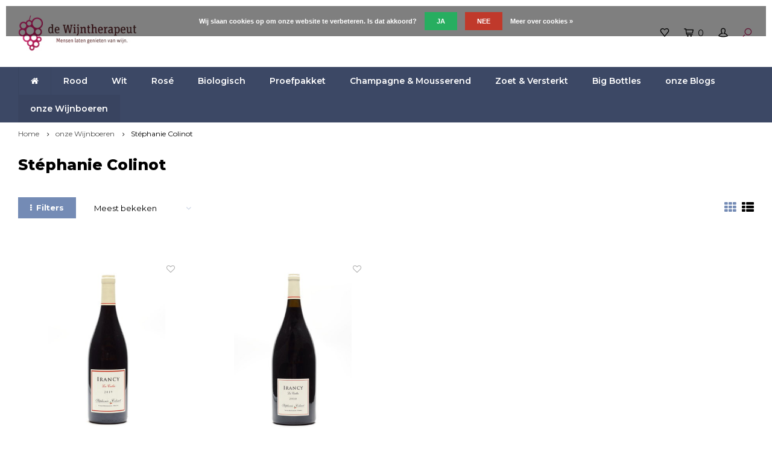

--- FILE ---
content_type: text/html;charset=utf-8
request_url: https://www.dewijntherapeut.nl/brands/stephanie-colinot/
body_size: 10977
content:
<!DOCTYPE html>
<html lang="nl">
  <head>

<meta name="p:domain_verify" content="45fa5eb8880edf2e40e42f0a9f98d8ba"/>
        
    <meta charset="utf-8"/>
<!-- [START] 'blocks/head.rain' -->
<!--

  (c) 2008-2026 Lightspeed Netherlands B.V.
  http://www.lightspeedhq.com
  Generated: 21-01-2026 @ 00:33:48

-->
<link rel="canonical" href="https://www.dewijntherapeut.nl/brands/stephanie-colinot/"/>
<link rel="alternate" href="https://www.dewijntherapeut.nl/index.rss" type="application/rss+xml" title="Nieuwe producten"/>
<link href="https://cdn.webshopapp.com/assets/cookielaw.css?2025-02-20" rel="stylesheet" type="text/css"/>
<meta name="robots" content="noodp,noydir"/>
<meta name="google-site-verification" content="wwQV75oiKlXpB3DDhKV0JHELj5AHI-r7m6fGBNtJiFo"/>
<meta property="og:url" content="https://www.dewijntherapeut.nl/brands/stephanie-colinot/?source=facebook"/>
<meta property="og:site_name" content="de Wijntherapeut"/>
<meta property="og:title" content="Stéphanie Colinot"/>
<meta property="og:description" content="de Wijntherapeut is een bijzondere wijnhandel met veel eigen import van biologische wijnen en wijnen van biodynamische wijnbouw. Wij zijn een specialist in Duit"/>
<script>
<!-- Global site tag (gtag.js) - Google Analytics -->
<script async src="https://www.googletagmanager.com/gtag/js?id=UA-168995089-1">
</script>
<script>
    window.dataLayer = window.dataLayer || [];
    function gtag(){dataLayer.push(arguments);}
    gtag('js', new Date());

    gtag('config', 'UA-168995089-1');
</script>
</script>
<script src="https://cdn.pushbird.com/c7a70b5c2cdf48cbac14f465815bbeb0/pushbird.js"></script>
<script src="https://exactonlineapp.cmdcbv.app/public/exactOnline-276607.js"></script>
<!--[if lt IE 9]>
<script src="https://cdn.webshopapp.com/assets/html5shiv.js?2025-02-20"></script>
<![endif]-->
<!-- [END] 'blocks/head.rain' -->
    <!-- Google Tag Manager -->
<script>(function(w,d,s,l,i){w[l]=w[l]||[];w[l].push({'gtm.start':
new Date().getTime(),event:'gtm.js'});var f=d.getElementsByTagName(s)[0],
j=d.createElement(s),dl=l!='dataLayer'?'&l='+l:'';j.async=true;j.src=
'https://www.googletagmanager.com/gtm.js?id='+i+dl;f.parentNode.insertBefore(j,f);
})(window,document,'script','dataLayer','GTM-5R8TBDM');</script>
<!-- End Google Tag Manager -->
    <title>Stéphanie Colinot - de Wijntherapeut</title>
    <meta name="description" content="de Wijntherapeut is een bijzondere wijnhandel met veel eigen import van biologische wijnen en wijnen van biodynamische wijnbouw. Wij zijn een specialist in Duit" />
    <meta name="keywords" content="Stéphanie, Colinot, wijnimport, biologische wijn, biodynamische wijn, demeter, natuurwijn, vin naturel, vin nature, Duitse wijn, Oostenrijkse wijn, Franse wijn, Italiaanse wijn, Spaanse wijn, duurzaam, milieu, riesling, chardonnay, pinot noir,  chen" />
    <meta http-equiv="X-UA-Compatible" content="IE=edge,chrome=1">
    <meta name="viewport" content="width=device-width, initial-scale=1.0">
    <meta name="apple-mobile-web-app-capable" content="yes">
    <meta name="apple-mobile-web-app-status-bar-style" content="black">
    <meta property="fb:app_id" content="966242223397117"/>
    <meta name="viewport" content="width=device-width, initial-scale=1, maximum-scale=1, user-scalable=0"/>

    <link rel="shortcut icon" href="https://cdn.webshopapp.com/shops/276607/themes/162001/assets/favicon.ico?20251105095335" type="image/x-icon" />
    <link href='//fonts.googleapis.com/css?family=Montserrat:400,300,500,600,700,800,900' rel='stylesheet' type='text/css'>
    <link href='//fonts.googleapis.com/css?family=Montserrat:400,300,500,600,700,800,900' rel='stylesheet' type='text/css'>
    <link rel="stylesheet" href="https://cdn.webshopapp.com/shops/276607/themes/162001/assets/bootstrap.css?20251105095433" />
    <link rel="stylesheet" href="https://cdn.webshopapp.com/shops/276607/themes/162001/assets/font-awesome-min.css?20251105095433" />
    <link rel="stylesheet" href="https://cdn.webshopapp.com/shops/276607/themes/162001/assets/sm-icons.css?20251105095433" />  
    <link rel="stylesheet" href="https://cdn.webshopapp.com/shops/276607/themes/162001/assets/owl-carousel-min.css?20251105095433" />  
    <link rel="stylesheet" href="https://cdn.webshopapp.com/shops/276607/themes/162001/assets/semantic.css?20251105095433" />  
    <link rel="stylesheet" href="https://cdn.webshopapp.com/shops/276607/themes/162001/assets/jquery-fancybox-min.css?20251105095433" /> 
    <link rel="stylesheet" href="https://cdn.webshopapp.com/shops/276607/themes/162001/assets/style.css?20251105095433" /> 
    <link rel="stylesheet" href="https://cdn.webshopapp.com/shops/276607/themes/162001/assets/settings.css?20251105095433" />  
    <link rel="stylesheet" href="https://cdn.webshopapp.com/assets/gui-2-0.css?2025-02-20" />
    <link rel="stylesheet" href="https://cdn.webshopapp.com/assets/gui-responsive-2-0.css?2025-02-20" />   
    <link rel="stylesheet" href="https://cdn.webshopapp.com/shops/276607/themes/162001/assets/custom.css?20251105095433" />

    <script src="https://cdn.webshopapp.com/assets/jquery-1-9-1.js?2025-02-20"></script>
    <script src="https://cdn.webshopapp.com/assets/jquery-ui-1-10-1.js?2025-02-20"></script>
    <script src="https://cdn.webshopapp.com/shops/276607/themes/162001/assets/jquery-touch.js?20251105095433"></script>
   
    <script src="https://cdn.webshopapp.com/shops/276607/themes/162001/assets/bootstrap.js?20251105095433"></script>
    <script src="https://cdn.webshopapp.com/shops/276607/themes/162001/assets/owl-carousel-min.js?20251105095433"></script>
    <script src="https://cdn.webshopapp.com/shops/276607/themes/162001/assets/semantic.js?20251105095433"></script>
    <script src="https://cdn.webshopapp.com/shops/276607/themes/162001/assets/jquery-fancybox-min.js?20251105095433"></script>
    <script src="https://cdn.webshopapp.com/shops/276607/themes/162001/assets/moment.js?20251105095433"></script>  
    <script src="https://cdn.webshopapp.com/shops/276607/themes/162001/assets/js-cookie.js?20251105095433"></script>
    <script src="https://cdn.webshopapp.com/shops/276607/themes/162001/assets/jquery-countdown-min.js?20251105095433"></script>
    <script src="https://cdn.webshopapp.com/shops/276607/themes/162001/assets/global.js?20251105095433"></script>
    
    <script src="https://cdn.webshopapp.com/shops/276607/themes/162001/assets/jcarousel.js?20251105095433"></script>
    <script src="https://cdn.webshopapp.com/assets/gui.js?2025-02-20"></script>
    <script src="https://cdn.webshopapp.com/assets/gui-responsive-2-0.js?2025-02-20"></script>
    
        
    
    <!--[if lt IE 9]>
    <link rel="stylesheet" href="https://cdn.webshopapp.com/shops/276607/themes/162001/assets/style-ie.css?20251105095433" />
    <![endif]-->
    
    <meta name="facebook-domain-verification" content="56nxhpyo659gsl8le5zn7zvlatlf5s" />
  </head>
  <body >
   <!-- Google Tag Manager (noscript) -->
<noscript><iframe src="https://www.googletagmanager.com/ns.html?id=GTM-5R8TBDM"
height="0" width="0" style="display:none;visibility:hidden"></iframe></noscript>
<!-- End Google Tag Manager (noscript) -->
         
   <div itemscope itemtype="http://schema.org/BreadcrumbList">
	<div itemprop="itemListElement" itemscope itemtype="http://schema.org/ListItem">
    <a itemprop="item" href="https://www.dewijntherapeut.nl/"><span itemprop="name" content="Home"></span></a>
    <meta itemprop="position" content="1" />
  </div>
    	<div itemprop="itemListElement" itemscope itemtype="http://schema.org/ListItem">
      <a itemprop="item" href="https://www.dewijntherapeut.nl/brands/"><span itemprop="name" content="onze Wijnboeren"></span></a>
      <meta itemprop="position" content="2" />
    </div>
    	<div itemprop="itemListElement" itemscope itemtype="http://schema.org/ListItem">
      <a itemprop="item" href="https://www.dewijntherapeut.nl/brands/stephanie-colinot/"><span itemprop="name" content="Stéphanie Colinot "></span></a>
      <meta itemprop="position" content="3" />
    </div>
  </div>

   <div class="cart-overlay cart"></div>

<div class="cart-side cart">
  <div class="cart-inner">
    
    <div class="cart-title-wrap">
      <div class="cart-title">
        <div class="align">
          <div class="title title-font align-middle">Winkelwagen</div>
          <div class="items text-right align-middle"><span class="item-qty">0</span> artikelen</div>
        </div>
      </div>
      <div class="close-cart">
        <div class="align align-100">
          <div class="align-middle">
            <i class="fa fa-close"></i></div>
          </div>
        </div>
    </div>
    
    <div class="cart-body">
      
        
      <div class="no-cart-products">Geen producten gevonden...</div>
      
    </div>
    
        
  </div>
</div>   <div class="cart-overlay wishlist"></div>

<div class="cart-side wishlist">
  <div class="cart-inner">
    
    <div class="cart-title-wrap">
      <div class="cart-title">
        <div class="align">
          <div class="title title-font align-middle">Verlanglijst</div>
          <div class="items text-right align-middle"><span class="item-qty"></span> artikelen</div>
        </div>
      </div>
      <div class="close-cart">
        <div class="align align-100">
          <div class="align-middle">
            <i class="fa fa-close"></i></div>
          </div>
        </div>
    </div>
    
    <div class="cart-body">
      
      <div class="cart-products">
        <table>
          
        </table>
      </div>
      
            <div class="no-cart-products">U moet ingelogd zijn om deze functie te gebruiken....</div>
            
    </div>
    
  </div>
</div>   <div class="mobile-menu-overlay menu"></div>

<div class="mobile-menu cart">
  <div class="mobile-menu-inner">
    
  <div class="logo large align-middle">
    <a href="https://www.dewijntherapeut.nl/">
            <img src="https://cdn.webshopapp.com/shops/276607/themes/162001/assets/mobile-menu-logo.png?20251105095433" alt="de Wijntherapeut">
          </a>
  </div>
  
    <ul class="sub-menu">
              	<li>
        	<a href="#login-popup" data-fancybox><i class="fa fa-user before"></i>Inloggen</a>
        </li>
            </ul>
    
   <ul>
          <li class=""><a class="normal-link" href="https://www.dewijntherapeut.nl/rood/"><i class="fa fa-circle-o before"></i>Rood</a><span class="more-cats"><i class="fa fa-angle-right"></i></span>              <ul class="">
                    <li class=""><a class="normal-link" href="https://www.dewijntherapeut.nl/rood/frankrijk/">Frankrijk</a><span class="more-cats"><i class="fa fa-angle-right"></i></span>
                          <ul class="">
                                <li class=""><a class="normal-link" href="https://www.dewijntherapeut.nl/rood/frankrijk/bourgogne-beaujolais/">Bourgogne &amp; Beaujolais</a></li>
                                <li class=""><a class="normal-link" href="https://www.dewijntherapeut.nl/rood/frankrijk/loire/">Loire</a></li>
                                <li class=""><a class="normal-link" href="https://www.dewijntherapeut.nl/rood/frankrijk/languedoc-roussillon/">Languedoc-Roussillon</a></li>
                                <li class=""><a class="normal-link" href="https://www.dewijntherapeut.nl/rood/frankrijk/bordeaux-sud-ouest/">Bordeaux &amp; Sud-Ouest</a></li>
                                <li class=""><a class="normal-link" href="https://www.dewijntherapeut.nl/rood/frankrijk/elzas/">Elzas</a></li>
                                <li class=""><a class="normal-link" href="https://www.dewijntherapeut.nl/rood/frankrijk/rhone-provence-corsica/">Rhône &amp; Provence / Corsica</a></li>
                                <li class=""><a class="normal-link" href="https://www.dewijntherapeut.nl/rood/frankrijk/jura-savoie/">Jura &amp; Savoie</a></li>
                              </ul>
            
          </li>
                    <li class=""><a class="normal-link" href="https://www.dewijntherapeut.nl/rood/italie/">Italië</a><span class="more-cats"><i class="fa fa-angle-right"></i></span>
                          <ul class="">
                                <li class=""><a class="normal-link" href="https://www.dewijntherapeut.nl/rood/italie/piemonte-lombardije/">Piemonte &amp; Lombardije</a></li>
                                <li class=""><a class="normal-link" href="https://www.dewijntherapeut.nl/rood/italie/toscane/">Toscane</a></li>
                                <li class=""><a class="normal-link" href="https://www.dewijntherapeut.nl/rood/italie/veneto-friuli/">Veneto &amp; Friuli</a></li>
                                <li class=""><a class="normal-link" href="https://www.dewijntherapeut.nl/rood/italie/sicilie/">Sicilië</a></li>
                                <li class=""><a class="normal-link" href="https://www.dewijntherapeut.nl/rood/italie/trentino-alto-adige/">Trentino-Alto Adige</a></li>
                                <li class=""><a class="normal-link" href="https://www.dewijntherapeut.nl/rood/italie/emilia-romagna/">Emilia-Romagna</a></li>
                                <li class=""><a class="normal-link" href="https://www.dewijntherapeut.nl/rood/italie/marche/">Marche</a></li>
                                <li class=""><a class="normal-link" href="https://www.dewijntherapeut.nl/rood/italie/abruzzen/">Abruzzen</a></li>
                                <li class=""><a class="normal-link" href="https://www.dewijntherapeut.nl/rood/italie/puglia/">Puglia</a></li>
                                <li class=""><a class="normal-link" href="https://www.dewijntherapeut.nl/rood/italie/campanie/">Campanië</a></li>
                                <li class=""><a class="normal-link" href="https://www.dewijntherapeut.nl/rood/italie/umbrie/">Umbrië</a></li>
                              </ul>
            
          </li>
                    <li class=""><a class="normal-link" href="https://www.dewijntherapeut.nl/rood/spanje/">Spanje</a><span class="more-cats"><i class="fa fa-angle-right"></i></span>
                          <ul class="">
                                <li class=""><a class="normal-link" href="https://www.dewijntherapeut.nl/rood/spanje/rioja/">Rioja</a></li>
                                <li class=""><a class="normal-link" href="https://www.dewijntherapeut.nl/rood/spanje/ribera-del-duero/">Ribera del Duero</a></li>
                                <li class=""><a class="normal-link" href="https://www.dewijntherapeut.nl/rood/spanje/galicie-baskenland/">Galicië &amp; Baskenland</a></li>
                                <li class=""><a class="normal-link" href="https://www.dewijntherapeut.nl/rood/spanje/alicante/">Alicante</a></li>
                                <li class=""><a class="normal-link" href="https://www.dewijntherapeut.nl/rood/spanje/aragon-somontano/">Aragón &amp; Somontano</a></li>
                                <li class=""><a class="normal-link" href="https://www.dewijntherapeut.nl/rood/spanje/castilla-y-leon-vinos-de-madrid/">Castilla y Leon &amp; Vinos de Madrid</a></li>
                                <li class=""><a class="normal-link" href="https://www.dewijntherapeut.nl/rood/spanje/catalonie/">Catalonië</a></li>
                              </ul>
            
          </li>
                    <li class=""><a class="normal-link" href="https://www.dewijntherapeut.nl/rood/duitsland/">Duitsland</a><span class="more-cats"><i class="fa fa-angle-right"></i></span>
                          <ul class="">
                                <li class=""><a class="normal-link" href="https://www.dewijntherapeut.nl/rood/duitsland/mosel-saar/">Mosel &amp; Saar</a></li>
                                <li class=""><a class="normal-link" href="https://www.dewijntherapeut.nl/rood/duitsland/rheingau/">Rheingau</a></li>
                                <li class=""><a class="normal-link" href="https://www.dewijntherapeut.nl/rood/duitsland/rheinhessen/">Rheinhessen</a></li>
                                <li class=""><a class="normal-link" href="https://www.dewijntherapeut.nl/rood/duitsland/pfalz/">Pfalz</a></li>
                                <li class=""><a class="normal-link" href="https://www.dewijntherapeut.nl/rood/duitsland/baden/">Baden</a></li>
                                <li class=""><a class="normal-link" href="https://www.dewijntherapeut.nl/rood/duitsland/wuertemberg/">Würtemberg</a></li>
                                <li class=""><a class="normal-link" href="https://www.dewijntherapeut.nl/rood/duitsland/franken/">Franken</a></li>
                              </ul>
            
          </li>
                    <li class=""><a class="normal-link" href="https://www.dewijntherapeut.nl/rood/oostenrijk/">Oostenrijk</a>
            
          </li>
                    <li class=""><a class="normal-link" href="https://www.dewijntherapeut.nl/rood/portugal/">Portugal</a>
            
          </li>
                    <li class=""><a class="normal-link" href="https://www.dewijntherapeut.nl/rood/griekenland/">Griekenland</a>
            
          </li>
                  </ul>
            </li>
          <li class=""><a class="normal-link" href="https://www.dewijntherapeut.nl/wit/"><i class="fa fa-circle-o before"></i>Wit</a><span class="more-cats"><i class="fa fa-angle-right"></i></span>              <ul class="">
                    <li class=""><a class="normal-link" href="https://www.dewijntherapeut.nl/wit/frankrijk/">Frankrijk</a><span class="more-cats"><i class="fa fa-angle-right"></i></span>
                          <ul class="">
                                <li class=""><a class="normal-link" href="https://www.dewijntherapeut.nl/wit/frankrijk/bourgogne-beaujolais/">Bourgogne &amp; Beaujolais</a></li>
                                <li class=""><a class="normal-link" href="https://www.dewijntherapeut.nl/wit/frankrijk/bordeaux-sud-ouest/">Bordeaux &amp; Sud-Ouest</a></li>
                                <li class=""><a class="normal-link" href="https://www.dewijntherapeut.nl/wit/frankrijk/loire/">Loire</a></li>
                                <li class=""><a class="normal-link" href="https://www.dewijntherapeut.nl/wit/frankrijk/languedoc-roussillon/">Languedoc-Roussillon</a></li>
                                <li class=""><a class="normal-link" href="https://www.dewijntherapeut.nl/wit/frankrijk/elzas/">Elzas</a></li>
                                <li class=""><a class="normal-link" href="https://www.dewijntherapeut.nl/wit/frankrijk/rhone-provence-corsica/">Rhône &amp; Provence / Corsica</a></li>
                                <li class=""><a class="normal-link" href="https://www.dewijntherapeut.nl/wit/frankrijk/jura-savoie/">Jura &amp; Savoie</a></li>
                              </ul>
            
          </li>
                    <li class=""><a class="normal-link" href="https://www.dewijntherapeut.nl/wit/italie/">Italïe</a><span class="more-cats"><i class="fa fa-angle-right"></i></span>
                          <ul class="">
                                <li class=""><a class="normal-link" href="https://www.dewijntherapeut.nl/wit/italie/piemonte/">Piemonte</a></li>
                                <li class=""><a class="normal-link" href="https://www.dewijntherapeut.nl/wit/italie/toscane/">Toscane</a></li>
                                <li class=""><a class="normal-link" href="https://www.dewijntherapeut.nl/wit/italie/veneto-friuli/">Veneto &amp; Friuli</a></li>
                                <li class=""><a class="normal-link" href="https://www.dewijntherapeut.nl/wit/italie/sicilie/">Sicilië</a></li>
                                <li class=""><a class="normal-link" href="https://www.dewijntherapeut.nl/wit/italie/trentino-alto-adige/">Trentino-Alto Adige</a></li>
                                <li class=""><a class="normal-link" href="https://www.dewijntherapeut.nl/wit/italie/campania/">Campania</a></li>
                                <li class=""><a class="normal-link" href="https://www.dewijntherapeut.nl/wit/italie/emilia-romagna/">Emilia-Romagna</a></li>
                                <li class=""><a class="normal-link" href="https://www.dewijntherapeut.nl/wit/italie/marche/">Marche</a></li>
                                <li class=""><a class="normal-link" href="https://www.dewijntherapeut.nl/wit/italie/abruzzen/">Abruzzen</a></li>
                                <li class=""><a class="normal-link" href="https://www.dewijntherapeut.nl/wit/italie/umbrie/">Umbrië</a></li>
                                <li class=""><a class="normal-link" href="https://www.dewijntherapeut.nl/wit/italie/lazio/">Lazio</a></li>
                              </ul>
            
          </li>
                    <li class=""><a class="normal-link" href="https://www.dewijntherapeut.nl/wit/spanje/">Spanje</a><span class="more-cats"><i class="fa fa-angle-right"></i></span>
                          <ul class="">
                                <li class=""><a class="normal-link" href="https://www.dewijntherapeut.nl/wit/spanje/galicie-baskenland/">Galicië &amp; Baskenland</a></li>
                                <li class=""><a class="normal-link" href="https://www.dewijntherapeut.nl/wit/spanje/catalonie/">Catalonië</a></li>
                                <li class=""><a class="normal-link" href="https://www.dewijntherapeut.nl/wit/spanje/castilla-y-leon-vinos-de-madrid/">Castilla y Leon &amp; Vinos de Madrid</a></li>
                                <li class=""><a class="normal-link" href="https://www.dewijntherapeut.nl/wit/spanje/rioja/">Rioja</a></li>
                                <li class=""><a class="normal-link" href="https://www.dewijntherapeut.nl/wit/spanje/alicante/">Alicante</a></li>
                              </ul>
            
          </li>
                    <li class=""><a class="normal-link" href="https://www.dewijntherapeut.nl/wit/duitsland/">Duitsland</a><span class="more-cats"><i class="fa fa-angle-right"></i></span>
                          <ul class="">
                                <li class=""><a class="normal-link" href="https://www.dewijntherapeut.nl/wit/duitsland/mosel-saar/">Mosel &amp; Saar</a></li>
                                <li class=""><a class="normal-link" href="https://www.dewijntherapeut.nl/wit/duitsland/rheingau/">Rheingau</a></li>
                                <li class=""><a class="normal-link" href="https://www.dewijntherapeut.nl/wit/duitsland/rheinhessen/">Rheinhessen</a></li>
                                <li class=""><a class="normal-link" href="https://www.dewijntherapeut.nl/wit/duitsland/pfalz/">Pfalz</a></li>
                                <li class=""><a class="normal-link" href="https://www.dewijntherapeut.nl/wit/duitsland/baden/">Baden</a></li>
                                <li class=""><a class="normal-link" href="https://www.dewijntherapeut.nl/wit/duitsland/wuertemberg/">Würtemberg</a></li>
                                <li class=""><a class="normal-link" href="https://www.dewijntherapeut.nl/wit/duitsland/franken/">Franken</a></li>
                              </ul>
            
          </li>
                    <li class=""><a class="normal-link" href="https://www.dewijntherapeut.nl/wit/oostenrijk/">Oostenrijk</a>
            
          </li>
                    <li class=""><a class="normal-link" href="https://www.dewijntherapeut.nl/wit/hongarije/">Hongarije</a>
            
          </li>
                    <li class=""><a class="normal-link" href="https://www.dewijntherapeut.nl/wit/portugal/">Portugal</a>
            
          </li>
                    <li class=""><a class="normal-link" href="https://www.dewijntherapeut.nl/wit/griekenland/">Griekenland</a>
            
          </li>
                  </ul>
            </li>
          <li class=""><a class="normal-link" href="https://www.dewijntherapeut.nl/rose/"><i class="fa fa-circle-o before"></i>Rosé</a><span class="more-cats"><i class="fa fa-angle-right"></i></span>              <ul class="">
                    <li class=""><a class="normal-link" href="https://www.dewijntherapeut.nl/rose/frankrijk/">Frankrijk</a>
            
          </li>
                    <li class=""><a class="normal-link" href="https://www.dewijntherapeut.nl/rose/italie/">Italië</a>
            
          </li>
                    <li class=""><a class="normal-link" href="https://www.dewijntherapeut.nl/rose/spanje/">Spanje</a>
            
          </li>
                    <li class=""><a class="normal-link" href="https://www.dewijntherapeut.nl/rose/duitsland/">Duitsland</a>
            
          </li>
                    <li class=""><a class="normal-link" href="https://www.dewijntherapeut.nl/rose/oostenrijk/">Oostenrijk</a>
            
          </li>
                  </ul>
            </li>
          <li class=""><a class="normal-link" href="https://www.dewijntherapeut.nl/biologisch/"><i class="fa fa-circle-o before"></i>Biologisch</a><span class="more-cats"><i class="fa fa-angle-right"></i></span>              <ul class="">
                    <li class=""><a class="normal-link" href="https://www.dewijntherapeut.nl/biologisch/biodynamisch-demeter-biodyvin-naturland/">Biodynamisch (Demeter / Biodyvin / Naturland)</a>
            
          </li>
                    <li class=""><a class="normal-link" href="https://www.dewijntherapeut.nl/biologisch/vin-nature-sulfiet-vrije-wijnen/">Vin Nature - Sulfiet vrije wijnen</a>
            
          </li>
                    <li class=""><a class="normal-link" href="https://www.dewijntherapeut.nl/biologisch/vegan/">Vegan</a>
            
          </li>
                  </ul>
            </li>
          <li class=""><a class="normal-link" href="https://www.dewijntherapeut.nl/proefpakket/"><i class="fa fa-circle-o before"></i>Proefpakket</a>            </li>
          <li class=""><a class="normal-link" href="https://www.dewijntherapeut.nl/champagne-mousserend/"><i class="fa fa-circle-o before"></i>Champagne &amp; Mousserend</a>            </li>
          <li class=""><a class="normal-link" href="https://www.dewijntherapeut.nl/zoet-versterkt/"><i class="fa fa-circle-o before"></i>Zoet &amp; Versterkt</a>            </li>
          <li class=""><a class="normal-link" href="https://www.dewijntherapeut.nl/big-bottles/"><i class="fa fa-circle-o before"></i>Big Bottles</a>            </li>
                	<li class=""><a href="https://www.dewijntherapeut.nl/blogs/blog-wijn-spijs-en-op-reis/"><i class="fa fa-circle-o before"></i>onze Blogs</a></li>
                  <li class="active"><a href="https://www.dewijntherapeut.nl/brands/"><i class="fa fa-circle-o before"></i>onze Wijnboeren</a></li>
        </ul>
    
    <ul class="sub-menu">
                        <li>
        <a href="https://www.dewijntherapeut.nl/compare/"><i class="fa fa-exchange before"></i>Vergelijk producten</a>
      </li>
                  <li>
      	        <a href="#login-popup" data-fancybox>
                  <i class="fa fa-heart-o before"></i> Verlanglijst
        </a>
      </li>
          </ul>
    
    
    	
  </div>
</div>   <a class="open-newsletter hidden" href="#newsletter-popup" data-fancybox="newsletter">open</a>
<div id="newsletter-popup" data-show="30" data-hide="0,2">
  <div class="align">
        <div class="image align-middle hidden-xs"></div>
        <div class="text align-middle">
    	<div class="title-wrap">
        <div class="title title-font">Meld je aan voor onze nieuwsbrief</div>
        <div class="subtitle">Ontvang de laatste updates, nieuws en aanbiedingen via email</div>
      </div>
      <form id="formNewsletterPop" action="https://www.dewijntherapeut.nl/account/newsletter/" method="post"><input type="hidden" name="key" value="dfede95704856c3ce9ebcbdde420c4db" /><input type="text" name="email"  value="" placeholder="E-mail"/><a class="btn submit-newsletter" href="javascript:;" title="Abonneer">Abonneer</a></form>    </div>
  </div>
</div>
<div id="login-popup">
  
<div class="col">
  <div class="title-wrap">
    <div class="title title-font">Inloggen</div>
    <div class="subtitle">Als u een account bij ons heeft, meld u dan aan.</div>
  </div>
<form class="formLogin" id="formLogin" action="https://www.dewijntherapeut.nl/account/loginPost/?return=https%3A%2F%2Fwww.dewijntherapeut.nl%2Fbrands%2Fstephanie-colinot%2F" method="post">
  <input type="hidden" name="key" value="dfede95704856c3ce9ebcbdde420c4db" />
  <input type="hidden" name="type" value="login" />
  <input type="text" name="email" id="formLoginEmail" value="" placeholder="E-mailadres" />
  <input type="password" name="password" id="formLoginPassword" value="" placeholder="Wachtwoord"/>
  <div class="buttons">
      <a class="btn" href="#" onclick="$('#formLogin').submit(); return false;" title="Inloggen">Inloggen</a>
       <a class="forgot-pw" href="https://www.dewijntherapeut.nl/account/password/">Wachtwoord vergeten?</a>
  </div>
  </form>
  </div>
  
  <div class="col last">
      <div class="title-wrap">
        <div class="title title-font">Registreren</div>
        <div class="subtitle">Door een account aan te maken in deze winkel kunt u het betalingsproces sneller doorlopen, meerdere adressen opslaan, bestellingen bekijken en volgen en meer.</div>
        <div class="buttons">
          <a class="btn" href="https://www.dewijntherapeut.nl/account/register/" title="Account aanmaken">Account aanmaken</a>
      </div>
      </div>
    </div>
  
</div>
<header id="header" class="menu-under-header">
 

    
  <div class="main-header body-wrap">
    <div class="container-wide">
      <div class="align">
        
        <div class="menu-button align-middle hidden-md hidden-lg">
          <a class="open-menu">
            <ul>
              <li></li>
              <li></li>
              <li></li>
              <li>menu</li>
            </ul>
          </a>
        </div>
        
        <div class="logo large align-middle">
          <a href="https://www.dewijntherapeut.nl/">
                        <img src="https://cdn.webshopapp.com/shops/276607/themes/162001/assets/logo.png?20251105095335" alt="de Wijntherapeut">
                      </a>
        </div>
        
                
                
        <div class="icons align-middle text-right">
          <ul>
                        <li class="wishlist-header hidden-xs" title="Verlanglijst">
                            <a href="#login-popup" data-fancybox>
                              <span class="icon"><i class="sm-icon sm-heart"></i></span>
                <span class="text hidden"></span>
              </a>
            </li>
                        <li class="cart-header" title="Winkelwagen">
              <a class="open-cart" href="javascript:;">
                <span class="icon"><i class="sm-icon sm-cart"></i></span>
                <span class="text">0</span>
              </a>
            </li>
            <li class="account-header hidden-xs" title="Mijn account">
                            <a href="#login-popup" data-fancybox>
                <span class="icon"><i class="sm-icon sm-user-outline"></i></span>
              </a>
                          </li>
            <li class="" title="Zoeken">
              <a class="open-search" href="javascript:;">
                <span class="icon"><i class="sm-icon sm-zoom"></i></span>
              </a>
            </li>
          </ul>
        </div>
          
      </div>
    </div>
    
    <div class="search-bar">
      <form action="https://www.dewijntherapeut.nl/search/" method="get" id="formSearch">
        <div class="container-wide relative">
          <input type="text" name="q" autocomplete="off"  value="" placeholder="Zoeken..."/>
          <span onclick="$('#formSearch').submit();" title="Zoeken" class="icon"><i class="sm-icon sm-zoom"></i></span>
        </div>
        
        <div class="autocomplete">
          <div class="container-wide">
            <div class="search-products products-livesearch row"></div>
            <div class="more"><a href="#">Bekijk alle resultaten <span>(0)</span></a></div>
            <div class="notfound">Geen producten gevonden...</div>
          </div>
        </div>
      </form>
    </div>
    
  </div>
    
        <div class="main-menu-wide  body-wrap hidden-sm hidden-xs">
      <div class="container-wide">
        <ul><li class="home"><a href="https://www.dewijntherapeut.nl/"><i class="fa fa-home"></i></a></li><li class=" relative"><a href="https://www.dewijntherapeut.nl/rood/">Rood</a><ul class="simple-menu"><li class=""><a href="https://www.dewijntherapeut.nl/rood/frankrijk/">Frankrijk</a><ul><li class=""><a href="https://www.dewijntherapeut.nl/rood/frankrijk/bourgogne-beaujolais/">Bourgogne &amp; Beaujolais</a></li><li class=""><a href="https://www.dewijntherapeut.nl/rood/frankrijk/loire/">Loire</a></li><li class=""><a href="https://www.dewijntherapeut.nl/rood/frankrijk/languedoc-roussillon/">Languedoc-Roussillon</a></li><li class=""><a href="https://www.dewijntherapeut.nl/rood/frankrijk/bordeaux-sud-ouest/">Bordeaux &amp; Sud-Ouest</a></li><li class=""><a href="https://www.dewijntherapeut.nl/rood/frankrijk/elzas/">Elzas</a></li><li class=""><a href="https://www.dewijntherapeut.nl/rood/frankrijk/rhone-provence-corsica/">Rhône &amp; Provence / Corsica</a></li><li class=""><a href="https://www.dewijntherapeut.nl/rood/frankrijk/jura-savoie/">Jura &amp; Savoie</a></li></ul></li><li class=""><a href="https://www.dewijntherapeut.nl/rood/italie/">Italië</a><ul><li class=""><a href="https://www.dewijntherapeut.nl/rood/italie/piemonte-lombardije/">Piemonte &amp; Lombardije</a></li><li class=""><a href="https://www.dewijntherapeut.nl/rood/italie/toscane/">Toscane</a></li><li class=""><a href="https://www.dewijntherapeut.nl/rood/italie/veneto-friuli/">Veneto &amp; Friuli</a></li><li class=""><a href="https://www.dewijntherapeut.nl/rood/italie/sicilie/">Sicilië</a></li><li class=""><a href="https://www.dewijntherapeut.nl/rood/italie/trentino-alto-adige/">Trentino-Alto Adige</a></li><li class=""><a href="https://www.dewijntherapeut.nl/rood/italie/emilia-romagna/">Emilia-Romagna</a></li><li class=""><a href="https://www.dewijntherapeut.nl/rood/italie/marche/">Marche</a></li><li class=""><a href="https://www.dewijntherapeut.nl/rood/italie/abruzzen/">Abruzzen</a></li><li class=""><a href="https://www.dewijntherapeut.nl/rood/italie/puglia/">Puglia</a></li><li class=""><a href="https://www.dewijntherapeut.nl/rood/italie/campanie/">Campanië</a></li><li class=""><a href="https://www.dewijntherapeut.nl/rood/italie/umbrie/">Umbrië</a></li></ul></li><li class=""><a href="https://www.dewijntherapeut.nl/rood/spanje/">Spanje</a><ul><li class=""><a href="https://www.dewijntherapeut.nl/rood/spanje/rioja/">Rioja</a></li><li class=""><a href="https://www.dewijntherapeut.nl/rood/spanje/ribera-del-duero/">Ribera del Duero</a></li><li class=""><a href="https://www.dewijntherapeut.nl/rood/spanje/galicie-baskenland/">Galicië &amp; Baskenland</a></li><li class=""><a href="https://www.dewijntherapeut.nl/rood/spanje/alicante/">Alicante</a></li><li class=""><a href="https://www.dewijntherapeut.nl/rood/spanje/aragon-somontano/">Aragón &amp; Somontano</a></li><li class=""><a href="https://www.dewijntherapeut.nl/rood/spanje/castilla-y-leon-vinos-de-madrid/">Castilla y Leon &amp; Vinos de Madrid</a></li><li class=""><a href="https://www.dewijntherapeut.nl/rood/spanje/catalonie/">Catalonië</a></li></ul></li><li class=""><a href="https://www.dewijntherapeut.nl/rood/duitsland/">Duitsland</a><ul><li class=""><a href="https://www.dewijntherapeut.nl/rood/duitsland/mosel-saar/">Mosel &amp; Saar</a></li><li class=""><a href="https://www.dewijntherapeut.nl/rood/duitsland/rheingau/">Rheingau</a></li><li class=""><a href="https://www.dewijntherapeut.nl/rood/duitsland/rheinhessen/">Rheinhessen</a></li><li class=""><a href="https://www.dewijntherapeut.nl/rood/duitsland/pfalz/">Pfalz</a></li><li class=""><a href="https://www.dewijntherapeut.nl/rood/duitsland/baden/">Baden</a></li><li class=""><a href="https://www.dewijntherapeut.nl/rood/duitsland/wuertemberg/">Würtemberg</a></li><li class=""><a href="https://www.dewijntherapeut.nl/rood/duitsland/franken/">Franken</a></li></ul></li><li class=""><a href="https://www.dewijntherapeut.nl/rood/oostenrijk/">Oostenrijk</a></li><li class=""><a href="https://www.dewijntherapeut.nl/rood/portugal/">Portugal</a></li><li class=""><a href="https://www.dewijntherapeut.nl/rood/griekenland/">Griekenland</a></li></ul></li><li class=" relative"><a href="https://www.dewijntherapeut.nl/wit/">Wit</a><ul class="simple-menu"><li class=""><a href="https://www.dewijntherapeut.nl/wit/frankrijk/">Frankrijk</a><ul><li class=""><a href="https://www.dewijntherapeut.nl/wit/frankrijk/bourgogne-beaujolais/">Bourgogne &amp; Beaujolais</a></li><li class=""><a href="https://www.dewijntherapeut.nl/wit/frankrijk/bordeaux-sud-ouest/">Bordeaux &amp; Sud-Ouest</a></li><li class=""><a href="https://www.dewijntherapeut.nl/wit/frankrijk/loire/">Loire</a></li><li class=""><a href="https://www.dewijntherapeut.nl/wit/frankrijk/languedoc-roussillon/">Languedoc-Roussillon</a></li><li class=""><a href="https://www.dewijntherapeut.nl/wit/frankrijk/elzas/">Elzas</a></li><li class=""><a href="https://www.dewijntherapeut.nl/wit/frankrijk/rhone-provence-corsica/">Rhône &amp; Provence / Corsica</a></li><li class=""><a href="https://www.dewijntherapeut.nl/wit/frankrijk/jura-savoie/">Jura &amp; Savoie</a></li></ul></li><li class=""><a href="https://www.dewijntherapeut.nl/wit/italie/">Italïe</a><ul><li class=""><a href="https://www.dewijntherapeut.nl/wit/italie/piemonte/">Piemonte</a></li><li class=""><a href="https://www.dewijntherapeut.nl/wit/italie/toscane/">Toscane</a></li><li class=""><a href="https://www.dewijntherapeut.nl/wit/italie/veneto-friuli/">Veneto &amp; Friuli</a></li><li class=""><a href="https://www.dewijntherapeut.nl/wit/italie/sicilie/">Sicilië</a></li><li class=""><a href="https://www.dewijntherapeut.nl/wit/italie/trentino-alto-adige/">Trentino-Alto Adige</a></li><li class=""><a href="https://www.dewijntherapeut.nl/wit/italie/campania/">Campania</a></li><li class=""><a href="https://www.dewijntherapeut.nl/wit/italie/emilia-romagna/">Emilia-Romagna</a></li><li class=""><a href="https://www.dewijntherapeut.nl/wit/italie/marche/">Marche</a></li><li class=""><a href="https://www.dewijntherapeut.nl/wit/italie/abruzzen/">Abruzzen</a></li><li class=""><a href="https://www.dewijntherapeut.nl/wit/italie/umbrie/">Umbrië</a></li><li class=""><a href="https://www.dewijntherapeut.nl/wit/italie/lazio/">Lazio</a></li></ul></li><li class=""><a href="https://www.dewijntherapeut.nl/wit/spanje/">Spanje</a><ul><li class=""><a href="https://www.dewijntherapeut.nl/wit/spanje/galicie-baskenland/">Galicië &amp; Baskenland</a></li><li class=""><a href="https://www.dewijntherapeut.nl/wit/spanje/catalonie/">Catalonië</a></li><li class=""><a href="https://www.dewijntherapeut.nl/wit/spanje/castilla-y-leon-vinos-de-madrid/">Castilla y Leon &amp; Vinos de Madrid</a></li><li class=""><a href="https://www.dewijntherapeut.nl/wit/spanje/rioja/">Rioja</a></li><li class=""><a href="https://www.dewijntherapeut.nl/wit/spanje/alicante/">Alicante</a></li></ul></li><li class=""><a href="https://www.dewijntherapeut.nl/wit/duitsland/">Duitsland</a><ul><li class=""><a href="https://www.dewijntherapeut.nl/wit/duitsland/mosel-saar/">Mosel &amp; Saar</a></li><li class=""><a href="https://www.dewijntherapeut.nl/wit/duitsland/rheingau/">Rheingau</a></li><li class=""><a href="https://www.dewijntherapeut.nl/wit/duitsland/rheinhessen/">Rheinhessen</a></li><li class=""><a href="https://www.dewijntherapeut.nl/wit/duitsland/pfalz/">Pfalz</a></li><li class=""><a href="https://www.dewijntherapeut.nl/wit/duitsland/baden/">Baden</a></li><li class=""><a href="https://www.dewijntherapeut.nl/wit/duitsland/wuertemberg/">Würtemberg</a></li><li class=""><a href="https://www.dewijntherapeut.nl/wit/duitsland/franken/">Franken</a></li></ul></li><li class=""><a href="https://www.dewijntherapeut.nl/wit/oostenrijk/">Oostenrijk</a></li><li class=""><a href="https://www.dewijntherapeut.nl/wit/hongarije/">Hongarije</a></li><li class=""><a href="https://www.dewijntherapeut.nl/wit/portugal/">Portugal</a></li><li class=""><a href="https://www.dewijntherapeut.nl/wit/griekenland/">Griekenland</a></li></ul></li><li class=" relative"><a href="https://www.dewijntherapeut.nl/rose/">Rosé</a><ul class="simple-menu"><li class=""><a href="https://www.dewijntherapeut.nl/rose/frankrijk/">Frankrijk</a></li><li class=""><a href="https://www.dewijntherapeut.nl/rose/italie/">Italië</a></li><li class=""><a href="https://www.dewijntherapeut.nl/rose/spanje/">Spanje</a></li><li class=""><a href="https://www.dewijntherapeut.nl/rose/duitsland/">Duitsland</a></li><li class=""><a href="https://www.dewijntherapeut.nl/rose/oostenrijk/">Oostenrijk</a></li></ul></li><li class=" relative"><a href="https://www.dewijntherapeut.nl/biologisch/">Biologisch</a><ul class="simple-menu"><li class=""><a href="https://www.dewijntherapeut.nl/biologisch/biodynamisch-demeter-biodyvin-naturland/">Biodynamisch (Demeter / Biodyvin / Naturland)</a></li><li class=""><a href="https://www.dewijntherapeut.nl/biologisch/vin-nature-sulfiet-vrije-wijnen/">Vin Nature - Sulfiet vrije wijnen</a></li><li class=""><a href="https://www.dewijntherapeut.nl/biologisch/vegan/">Vegan</a></li></ul></li><li class=" relative"><a href="https://www.dewijntherapeut.nl/proefpakket/">Proefpakket</a></li><li class=" relative"><a href="https://www.dewijntherapeut.nl/champagne-mousserend/">Champagne &amp; Mousserend</a></li><li class=" relative"><a href="https://www.dewijntherapeut.nl/zoet-versterkt/">Zoet &amp; Versterkt</a></li><li class=" relative"><a href="https://www.dewijntherapeut.nl/big-bottles/">Big Bottles</a></li><li class=""><a href="https://www.dewijntherapeut.nl/blogs/blog-wijn-spijs-en-op-reis/">onze Blogs</a></li><li class="active"><a href="https://www.dewijntherapeut.nl/brands/">onze Wijnboeren</a></li></ul>      </div>
    </div>
      
      
</header>    
    <main class="body-wrap">
      <div class="search-overlay"></div>
      <div class="main-content">
        
        

<div id="collection-page">
  
  <div class="filters-top">
    <div class="container-wide">
      <div class="row filter-row">
      	<form action="https://www.dewijntherapeut.nl/brands/stephanie-colinot/" method="get" id="sidebar_filters_top">
          <input type="hidden" name="mode" value="grid" id="filter_form_mode_top" />
          <input type="hidden" name="limit" value="24" id="filter_form_limit_top" />
          <input type="hidden" name="sort" value="popular" id="filter_form_sort_top" />
          <input type="hidden" name="max" value="60" id="filter_form_max_1_top" />
          <input type="hidden" name="min" value="0" id="filter_form_min_1_top" />
    
      
            <div class="filter-wrap col-md-2">
        <div class="filter-title">onze Wijnboeren</div>
        <div class="filter-items">
                    <div class="ui checkbox filter-item">
            <input id="filter_0_top" type="radio" name="brand" value="0"  checked="checked" />
            <label for="filter_0_top">Alle merken</label>
          </div>
                    <div class="ui checkbox filter-item">
            <input id="filter_4540625_top" type="radio" name="brand" value="4540625"  />
            <label for="filter_4540625_top">Stéphanie Colinot </label>
          </div>
                  </div>
      </div>
      
            <div class="filter-wrap col-md-2">
        <div class="filter-title">Frankrijk</div>
        <div class="filter-items">
                    <div class="ui checkbox filter-item">
            <input id="filter_586163_top" type="checkbox" name="filter[]" value="586163"  />
            <label for="filter_586163_top">Bourgogne <span>(2)</span></label>
          </div>
                  </div>
      </div>
                
      <div class="filter-wrap col-md-2">
        <div class="filter-title">Prijs</div>
      	<div class="price-filter">
        <div class="sidebar-filter-slider">
          <div class="collection-filter-price price-filter-1"></div>
        </div>
        <div class="price-filter-range clear">
          <div class="min">Min: €<span>0</span></div>
          <div class="max">Max: €<span>60</span></div>
        </div>
      </div>
      </div>
      
  		</form>
      </div>
    </div>
  </div>
  
  <div class="container-wide">
    
    <div class="breadcrumbs">
      <a href="https://www.dewijntherapeut.nl/" title="Home">Home</a>
           	<i class="fa fa-angle-right"></i><a href="https://www.dewijntherapeut.nl/brands/">onze Wijnboeren</a>
           	<i class="fa fa-angle-right"></i><a class="last" href="https://www.dewijntherapeut.nl/brands/stephanie-colinot/">Stéphanie Colinot </a>
          </div>  
    
    
    <div class="row">
    	
            
      <div class="col-products no-sidebar">
        
                <div class="collection-content on-top">
          <div class="align">
            <div class="info align-top">
              <h1 class="title">Stéphanie Colinot</h1>
                          </div>
          </div>
        </div>
                
        <div class="collection-sort">
          <form action="https://www.dewijntherapeut.nl/brands/stephanie-colinot/" method="get" id="filter_form_bottom">
                        <input type="hidden" name="limit" value="24" id="filter_form_limit_bottom" />
            <input type="hidden" name="sort" value="popular" id="filter_form_sort_bottom" />
            <input type="hidden" name="max" value="60" id="filter_form_max_bottom" />
            <input type="hidden" name="min" value="0" id="filter_form_min_bottom" />
            
            <div class="align">
              
            <div class="sort-block align-middle">
              
              
              <a class="btn filter-btn open-filters" href="javascript:;"><i class="fa fa-ellipsis-v"></i>Filters</a>

              <select name="sort" onchange="$('#formSortModeLimit').submit();" class="hidden-xs hidden-sm">
                                <option value="popular" selected="selected">Meest bekeken</option>
                                <option value="newest">Nieuwste producten</option>
                                <option value="lowest">Laagste prijs</option>
                                <option value="highest">Hoogste prijs</option>
                                <option value="asc">Naam oplopend</option>
                                <option value="desc">Naam aflopend</option>
                              </select>  
              
            </div>
              
                            
            <div class="grid-list text-right align-middle">
              <ul>
                <li class="active"><label for="mode-grid"><input type="radio" name="mode" value="grid" id="mode-grid" checked><i class="fa fa-th"></i></label></li>
                <li class=""><label for="mode-list"><input type="radio" name="mode" value="list" id="mode-list"><i class="fa fa-th-list"></i></label></li>
              </ul>  
            </div>
            
            </div>
            
          </form>
        </div>
        
                
        <div class="products row infinite-page-count" data-page-count="1">
          
          	          	          	          
                          

<div id="141183288" class="quickview-popup" data-inf-id="inf_id_here">
  
  <div class="align">
    <div class="images-wrap align-middle">
      <div class="images">
        <div class="quickview-images owl-carousel owl-theme">
          <div class="item">
            <img src="https://cdn.webshopapp.com/shops/276607/files/426862210/500x500x2/image.jpg" alt="Stéphanie Colinot  Stéphanie Colinot - Irancy &quot;Les Cailles &quot; 2020" title="Stéphanie Colinot  Stéphanie Colinot - Irancy &quot;Les Cailles &quot; 2020">
          </div>
        </div>
      </div>
    </div>
    <div class="info align-top">
      <div class="product-info">
      	
                    	<div class="product-brand" data-infinite-product-brand>Stéphanie Colinot </div>
                    <div class="product-title title-font" data-infinite-product-title>Stéphanie Colinot - Irancy &quot;Les Cailles &quot; 2020</div>
          
                    <div class="stars-code">
            <div class="align">
                            <div class="align-bottom">
              <div class="product-stars"><div class="stars" data-infinite-product-normal-stars><i class="fa fa-star-o yellow"></i><i class="fa fa-star-o yellow"></i><i class="fa fa-star-o yellow"></i><i class="fa fa-star-o yellow"></i><i class="fa fa-star-o yellow"></i></div></div>              </div>
                            <div class="align-bottom text-right">
                <div class="product-code" data-infinite-product-code><span class="title">Artikelcode</span> ColinotCai20</div>
              </div>
            </div>
          </div>
                  
        <div class="price-stock">
          <div class="align">

            <div class="price align-bottom">      
              <span class="old-price"><span class="price-wrap" data-infinite-product-price-old></span></span>
              <span class="new-price"><span class="price-wrap" data-infinite-product-price-new>€26,90</span></span>
                                                      </div>
						
                        <div class="stock align-bottom text-right">
              <div class="stock">
                                <div class="green"><i class="fa fa-check"></i>op voorraad</div>
                              </div>
            </div>
            
          </div>
        </div>
        
        
        <div class="product-description" data-infinite-product-description>
                    Pinot Noir
                  </div>
        
        
      <form action="https://www.dewijntherapeut.nl/cart/add/278774994/"  method="post" data-infinite-product-form>
        <div class="product-option hidden">
          <div class="product-configure-variants">
            <label>Maak een keuze: <em>*</em></label>
            <select class="variants">

            </select>
          </div>
        </div>

          <div class="cart"><div class="input-wrap"><input type="text" name="quantity" value="1" /><div class="change"><a href="javascript:;" onclick="updateQuantity('up', $(this));" class="up">+</a><a href="javascript:;" onclick="updateQuantity('down', $(this));" class="down">-</a></div></div><a href="javascript:;" onclick="$(this).closest('form').submit();" class="btn add-cart" title="Toevoegen aan winkelwagen">Toevoegen aan winkelwagen</a><a href="https://www.dewijntherapeut.nl/account/wishlistAdd/141183288/?variant_id=278774994" class="btn gray" title="Aan verlanglijst toevoegen" data-infinite-wishlist-href>Aan verlanglijst toevoegen</a></div>
      </form>
        
        
        
      </div>
    </div>
  </div>
  
</div>
<div class="product inf-product col-xs-6 col-sm-6 col-md-4 col-lg-3 show-second" data-url="https://www.dewijntherapeut.nl/stephanie-colinot-irancy-les-cailles-2020.html" data-img-settings="300x400x1" data-id="141183288" data-inf-id="inf_id_here">
  <div class="product-inner no-border no-padding">
  
  
  <div class="image-wrap">

    <div class="product-labels"><div class="product-label sale percentage"></div></div>    
    
        <div class="wishlist-btn">
      <form>
                <a href="#login-popup" data-fancybox><i class="fa fa-heart-o"></i></a>
              </form>
    </div>
        
        <div class="quickview-button hidden-md hidden-sm hidden-xs">
    	<a class="btn" href="javascript:;" data-product-url="https://www.dewijntherapeut.nl/stephanie-colinot-irancy-les-cailles-2020.html" data-infinite-quickview-button>Quickview</a>
      <a class="open-link hidden" href="#141183288" data-fancybox data-infinite-quickview-link>test</a>
    </div>
        
    <a href="https://www.dewijntherapeut.nl/stephanie-colinot-irancy-les-cailles-2020.html" title="Stéphanie Colinot  Stéphanie Colinot - Irancy &quot;Les Cailles &quot; 2020" data-infinite-product-url>
      <span class="img-wrap">
            <img src="https://cdn.webshopapp.com/shops/276607/files/426862210/300x400x1/stephanie-colinot-stephanie-colinot-irancy-les-cai.jpg" alt="Stéphanie Colinot  Stéphanie Colinot - Irancy &quot;Les Cailles &quot; 2020" title="Stéphanie Colinot  Stéphanie Colinot - Irancy &quot;Les Cailles &quot; 2020" data-infinite-product-image/>
            </span>
    </a>
    
  </div>
  
  
  <div class="info text-center">
    
        <div class="product-brand" data-infinite-product-brand>Stéphanie Colinot </div>
        
    <a href="https://www.dewijntherapeut.nl/stephanie-colinot-irancy-les-cailles-2020.html" title="Stéphanie Colinot  Stéphanie Colinot - Irancy &quot;Les Cailles &quot; 2020" class="title title-font two-lines" data-infinite-product-title>Stéphanie Colinot - Irancy &quot;Les Cailles &quot; 2020</a>
    
    
        
        <div class="description three-lines" data-infinite-product-description>
      Pinot Noir
    </div>
        
    <div class="price">      
      
      <span class="old-price"><span class="price-inner" data-infinite-product-price-old></span></span>
      <span class="new-price"><span class="price-inner" data-infinite-product-price-new>€26,90</span></span>
                         
    </div>
    
  </div>
     
  </div>
</div>
                          

<div id="141185186" class="quickview-popup" data-inf-id="inf_id_here">
  
  <div class="align">
    <div class="images-wrap align-middle">
      <div class="images">
        <div class="quickview-images owl-carousel owl-theme">
          <div class="item">
            <img src="https://cdn.webshopapp.com/shops/276607/files/427934235/500x500x2/image.jpg" alt="Stéphanie Colinot  Stéphanie Colinot - Irancy &quot;Les Cailles &quot; 2020 MAGNUM" title="Stéphanie Colinot  Stéphanie Colinot - Irancy &quot;Les Cailles &quot; 2020 MAGNUM">
          </div>
        </div>
      </div>
    </div>
    <div class="info align-top">
      <div class="product-info">
      	
                    	<div class="product-brand" data-infinite-product-brand>Stéphanie Colinot </div>
                    <div class="product-title title-font" data-infinite-product-title>Stéphanie Colinot - Irancy &quot;Les Cailles &quot; 2020 MAGNUM</div>
          
                    <div class="stars-code">
            <div class="align">
                            <div class="align-bottom">
              <div class="product-stars"><div class="stars" data-infinite-product-normal-stars><i class="fa fa-star-o yellow"></i><i class="fa fa-star-o yellow"></i><i class="fa fa-star-o yellow"></i><i class="fa fa-star-o yellow"></i><i class="fa fa-star-o yellow"></i></div></div>              </div>
                            <div class="align-bottom text-right">
                <div class="product-code" data-infinite-product-code><span class="title">Artikelcode</span> ColinotCai20M</div>
              </div>
            </div>
          </div>
                  
        <div class="price-stock">
          <div class="align">

            <div class="price align-bottom">      
              <span class="old-price"><span class="price-wrap" data-infinite-product-price-old></span></span>
              <span class="new-price"><span class="price-wrap" data-infinite-product-price-new>€58,02</span></span>
                                                      </div>
						
                        <div class="stock align-bottom text-right">
              <div class="stock">
                                <div class="green"><i class="fa fa-check"></i>op voorraad</div>
                              </div>
            </div>
            
          </div>
        </div>
        
        
        <div class="product-description" data-infinite-product-description>
                    Pinot Noir
                  </div>
        
        
      <form action="https://www.dewijntherapeut.nl/cart/add/278779960/"  method="post" data-infinite-product-form>
        <div class="product-option hidden">
          <div class="product-configure-variants">
            <label>Maak een keuze: <em>*</em></label>
            <select class="variants">

            </select>
          </div>
        </div>

          <div class="cart"><div class="input-wrap"><input type="text" name="quantity" value="1" /><div class="change"><a href="javascript:;" onclick="updateQuantity('up', $(this));" class="up">+</a><a href="javascript:;" onclick="updateQuantity('down', $(this));" class="down">-</a></div></div><a href="javascript:;" onclick="$(this).closest('form').submit();" class="btn add-cart" title="Toevoegen aan winkelwagen">Toevoegen aan winkelwagen</a><a href="https://www.dewijntherapeut.nl/account/wishlistAdd/141185186/?variant_id=278779960" class="btn gray" title="Aan verlanglijst toevoegen" data-infinite-wishlist-href>Aan verlanglijst toevoegen</a></div>
      </form>
        
        
        
      </div>
    </div>
  </div>
  
</div>
<div class="product inf-product col-xs-6 col-sm-6 col-md-4 col-lg-3 show-second" data-url="https://www.dewijntherapeut.nl/stephanie-colinot-irancy-les-cailles-2020-magnum.html" data-img-settings="300x400x1" data-id="141185186" data-inf-id="inf_id_here">
  <div class="product-inner no-border no-padding">
  
  
  <div class="image-wrap">

    <div class="product-labels"><div class="product-label sale percentage"></div></div>    
    
        <div class="wishlist-btn">
      <form>
                <a href="#login-popup" data-fancybox><i class="fa fa-heart-o"></i></a>
              </form>
    </div>
        
        <div class="quickview-button hidden-md hidden-sm hidden-xs">
    	<a class="btn" href="javascript:;" data-product-url="https://www.dewijntherapeut.nl/stephanie-colinot-irancy-les-cailles-2020-magnum.html" data-infinite-quickview-button>Quickview</a>
      <a class="open-link hidden" href="#141185186" data-fancybox data-infinite-quickview-link>test</a>
    </div>
        
    <a href="https://www.dewijntherapeut.nl/stephanie-colinot-irancy-les-cailles-2020-magnum.html" title="Stéphanie Colinot  Stéphanie Colinot - Irancy &quot;Les Cailles &quot; 2020 MAGNUM" data-infinite-product-url>
      <span class="img-wrap">
            <img src="https://cdn.webshopapp.com/shops/276607/files/427934235/300x400x1/stephanie-colinot-stephanie-colinot-irancy-les-cai.jpg" alt="Stéphanie Colinot  Stéphanie Colinot - Irancy &quot;Les Cailles &quot; 2020 MAGNUM" title="Stéphanie Colinot  Stéphanie Colinot - Irancy &quot;Les Cailles &quot; 2020 MAGNUM" data-infinite-product-image/>
            </span>
    </a>
    
  </div>
  
  
  <div class="info text-center">
    
        <div class="product-brand" data-infinite-product-brand>Stéphanie Colinot </div>
        
    <a href="https://www.dewijntherapeut.nl/stephanie-colinot-irancy-les-cailles-2020-magnum.html" title="Stéphanie Colinot  Stéphanie Colinot - Irancy &quot;Les Cailles &quot; 2020 MAGNUM" class="title title-font two-lines" data-infinite-product-title>Stéphanie Colinot - Irancy &quot;Les Cailles &quot; 2020 MAGNUM</a>
    
    
        
        <div class="description three-lines" data-infinite-product-description>
      Pinot Noir
    </div>
        
    <div class="price">      
      
      <span class="old-price"><span class="price-inner" data-infinite-product-price-old></span></span>
      <span class="new-price"><span class="price-inner" data-infinite-product-price-new>€58,02</span></span>
                         
    </div>
    
  </div>
     
  </div>
</div>
             
             
          
        </div>
        
                <div class="show-next">
                  </div> 
                
                <div class="collection-sort collection-sort-bottom">
          <form action="https://www.dewijntherapeut.nl/brands/stephanie-colinot/" method="get" id="filter_form">
            <input type="hidden" name="mode" value="grid" id="filter_form_mode" />
            <input type="hidden" name="limit" value="24" id="filter_form_limit" />
            <input type="hidden" name="sort" value="popular" id="filter_form_sort" />
            <input type="hidden" name="max" value="60" id="filter_form_max" />
            <input type="hidden" name="min" value="0" id="filter_form_min" />
            
            <div class="align">
            
            
            <div class="sort-block align-middle hidden-xs"> 
              <select name="sort" onchange="$('#formSortModeLimit').submit();">
                                <option value="popular" selected="selected">Meest bekeken</option>
                                <option value="newest">Nieuwste producten</option>
                                <option value="lowest">Laagste prijs</option>
                                <option value="highest">Hoogste prijs</option>
                                <option value="asc">Naam oplopend</option>
                                <option value="desc">Naam aflopend</option>
                              </select>  
            </div>
            
                          
            </div>
            
          </form>
        </div>
                
                
      </div>
      
    </div>
  </div>
  
</div>

<script type="text/javascript">
  $(function(){
    $('#collection-page input, #collection-page .collection-sort select').change(function(){
      $(this).closest('form').submit();
    });
    
    $(".collection-filter-price.price-filter-1").slider({
      range: true,
      min: 0,
      max: 60,
      values: [0, 60],
      step: 1,
      slide: function( event, ui){
    $('.price-filter-range .min span').html(ui.values[0]);
    $('.price-filter-range .max span').html(ui.values[1]);
    
    $('#filter_form_min_1_top, #filter_form_min_2_side').val(ui.values[0]);
    $('#filter_form_max_1_top, #filter_form_max_2_side').val(ui.values[1]);
  },
    stop: function(event, ui){
    $(this).closest('form').submit();
  }
    });
  $(".collection-filter-price.price-filter-2").slider({
      range: true,
      min: 0,
      max: 60,
      values: [0, 60],
      step: 1,
      slide: function( event, ui){
    $('.price-filter-range .min span').html(ui.values[0]);
    $('.price-filter-range .max span').html(ui.values[1]);
    
    $('#filter_form_min_1_top, #filter_form_min_2_side').val(ui.values[0]);
    $('#filter_form_max_1_top, #filter_form_max_2_side').val(ui.values[1]);
  },
    stop: function(event, ui){
    $(this).closest('form').submit();
  }
    });
  });
</script>
<script type="text/javascript">
  var ajaxTranslations = {"Add to cart":"Toevoegen aan winkelwagen","Wishlist":"Verlanglijst","Add to wishlist":"Aan verlanglijst toevoegen","Compare":"Vergelijk","Add to compare":"Toevoegen om te vergelijken"};
  var infiniteCollectionPage = 1;
  var basicShopUrl = 'https://www.dewijntherapeut.nl/'; 
  var cartUrl = 'https://www.dewijntherapeut.nl/cart/add/'; 
  
  $().ready(function(){
    infiniteCollectionInit('https://www.dewijntherapeut.nl/brands/stephanie-colinot/page1.ajax', 'collection', 'grid');
  });
</script>      </div>
    </main>

    <footer id="footer" class="body-wrap"><div class="search-overlay"></div><div class="newsletter-block"><div class="container-wide"><div class="text"><div class="title title-font">Meld je aan voor onze nieuwsbrief</div><div class="subtitle">Ontvang de laatste updates, nieuws en aanbiedingen via email</div></div><div class="newsletter"><form id="formNewsletter" action="https://www.dewijntherapeut.nl/account/newsletter/" method="post"><input type="hidden" name="key" value="dfede95704856c3ce9ebcbdde420c4db" /><input type="text" name="email" id="formNewsletterEmail" value="" placeholder="E-mail"/><a class="btn" href="javascript:;" onclick="$('#formNewsletter').submit(); return false;" title="Abonneer"><span class="hidden-xs">Abonneer</span><span class="hidden-sm hidden-md hidden-lg"><i class="fa fa-paper-plane"></i></span></a></form></div></div></div><div class="main-footer"><div class="container-wide"><div class="row"><div class="col-sm-12 col-md-4"><div class="footer-logo large"><a href="https://www.dewijntherapeut.nl/"><img src="https://cdn.webshopapp.com/shops/276607/themes/162001/assets/footer-logo.png?20251105095335" alt="de Wijntherapeut"></a></div><p>
                            	importeur van bijzondere wijnen
                          </p><div class="socials"><a href="https://www.facebook.com/dewijntherapeut" class="social-icon" target="_blank"><i class="fa fa-facebook" aria-hidden="true"></i></a><a href="https://www.instagram.com/dewijntherapeut/?hl=nl" class="social-icon" target="_blank" title="Instagram de Wijntherapeut"><i class="fa fa-instagram" aria-hidden="true"></i></a></div><ul class="contact"><li><a href="tel: +31  341 55 64 09"><span class="text"><span class="title">Telefoon</span> +31  341 55 64 09</span></a></li><li><a href="/cdn-cgi/l/email-protection#80e9eee6efc0e4e5f7e9eaeef4e8e5f2e1f0e5f5f4aeeeec"><span class="text"><span class="title">Mail</span><span class="__cf_email__" data-cfemail="4821262e27082c2d3f2122263c202d3a29382d3d3c662624">[email&#160;protected]</span></span></a></li></ul></div><div class="col-sm-12 col-md-7 col-md-offset-1"><div class="row"><div class="col-sm-4"><div class="footer-title title-font">Klantenservice<span class="plus hidden-sm hidden-md hidden-lg"><i class="fa fa-angle-right"></i></span></div><div class="content-wrap"><ul><li><a href="https://www.dewijntherapeut.nl/service/about/">Welkom op de site van de Wijntherapeut</a></li><li><a href="https://www.dewijntherapeut.nl/service/ons-magazijn/">Ons Magazijn</a></li><li><a href="https://www.dewijntherapeut.nl/service/general-terms-conditions/">Algemene voorwaarden</a></li><li><a href="https://www.dewijntherapeut.nl/service/disclaimer/">Disclaimers</a></li><li><a href="https://www.dewijntherapeut.nl/service/privacy-policy/">Privacy Policy</a></li><li><a href="https://www.dewijntherapeut.nl/service/payment-methods/">Betaalmethoden</a></li><li><a href="https://www.dewijntherapeut.nl/service/shipping-returns/">Verzenden &amp; retourneren</a></li><li><a href="https://www.dewijntherapeut.nl/service/">Klantenservice</a></li><li><a href="https://www.dewijntherapeut.nl/sitemap/">Sitemap</a></li><li><a href="https://www.dewijntherapeut.nl/service/perspectief-medewerkers/">Perspectief-Medewerkers</a></li><li><a href="https://www.dewijntherapeut.nl/service/perspectief-relaties/">Perspectief-Relaties</a></li><li><a href="https://www.dewijntherapeut.nl/index.rss" title="RSS-feed">RSS-feed</a></li></ul></div></div><div class="col-sm-4"><div class="footer-title title-font">Categorieën<span class="plus hidden-sm hidden-md hidden-lg"><i class="fa fa-angle-right"></i></span></div><div class="content-wrap"><ul><li><a href="https://www.dewijntherapeut.nl/rood/">Rood</a></li><li><a href="https://www.dewijntherapeut.nl/wit/">Wit</a></li><li><a href="https://www.dewijntherapeut.nl/rose/">Rosé</a></li><li><a href="https://www.dewijntherapeut.nl/biologisch/">Biologisch</a></li><li><a href="https://www.dewijntherapeut.nl/proefpakket/">Proefpakket</a></li><li><a href="https://www.dewijntherapeut.nl/champagne-mousserend/">Champagne &amp; Mousserend</a></li><li><a href="https://www.dewijntherapeut.nl/zoet-versterkt/">Zoet &amp; Versterkt</a></li><li><a href="https://www.dewijntherapeut.nl/big-bottles/">Big Bottles</a></li></ul></div></div><div class="col-sm-4"><div class="footer-title title-font">Mijn account<span class="plus hidden-sm hidden-md hidden-lg"><i class="fa fa-angle-right"></i></span></div><div class="content-wrap"><ul><li><a href="https://www.dewijntherapeut.nl/account/" title="Registreren">Registreren</a></li><li><a href="https://www.dewijntherapeut.nl/account/orders/" title="Mijn bestellingen">Mijn bestellingen</a></li><li><a href="https://www.dewijntherapeut.nl/account/tickets/" title="Mijn tickets">Mijn tickets</a></li><li><a href="https://www.dewijntherapeut.nl/account/wishlist/" title="Mijn verlanglijst">Mijn verlanglijst</a></li><li><a href="https://www.dewijntherapeut.nl/compare/">Vergelijk producten</a></li></ul></div></div></div></div></div></div></div><div class="footer-bottom"><div class="container-wide"><div class="align"><div class="copyright align-middle">
        	© Copyright 2026 de Wijntherapeut
                    - Powered by
                    <a href="https://www.lightspeedhq.nl/" title="Lightspeed" target="_blank">Lightspeed</a>
                                        - Theme by <a href="https://shopmonkey.nl" target="_blank">Shopmonkey</a></div><div class="payments align-middle text-right"><a href="https://www.dewijntherapeut.nl/service/payment-methods/" title="Betaalmethoden"><img src="https://cdn.webshopapp.com/shops/276607/themes/162001/assets/ideal.png?20251105095433" alt="" /></a><a href="https://www.dewijntherapeut.nl/service/payment-methods/" title="Betaalmethoden"><img src="https://cdn.webshopapp.com/shops/276607/themes/162001/assets/mistercash.png?20251105095433" alt="" /></a><a href="https://www.dewijntherapeut.nl/service/payment-methods/" title="Betaalmethoden"><img src="https://cdn.webshopapp.com/shops/276607/themes/162001/assets/mastercard.png?20251105095433" alt="" /></a><a href="https://www.dewijntherapeut.nl/service/payment-methods/" title="Betaalmethoden"><img src="https://cdn.webshopapp.com/shops/276607/themes/162001/assets/visa.png?20251105095433" alt="" /></a><a href="https://www.dewijntherapeut.nl/service/payment-methods/" title="Betaalmethoden"><img src="https://cdn.webshopapp.com/shops/276607/themes/162001/assets/maestro.png?20251105095433" alt="" /></a></div></div></div></div></footer>
<script data-cfasync="false" src="/cdn-cgi/scripts/5c5dd728/cloudflare-static/email-decode.min.js"></script><script>
  /* TRANSLATIONS */
  var basicUrl = 'https://www.dewijntherapeut.nl/';
  var readmore = 'Lees meer';
  var readless = 'Lees minder';
  var searchUrl = 'https://www.dewijntherapeut.nl/search/';
  var incTax = 'Incl. btw';
  var quantityT = 'Aantal';
  var articleCode_t = 'Artikelcode';
  var image_ratio = '300x400';
  var image_fit = '1';
  var imageNotFound_t = 'Afbeelding niet gevonden';
  var inStock_t_lower = 'op voorraad';
  var outOfStock_t_lower = 'niet op voorraad';
  var showStockLevel = 1;
  var shopId = 276607;
  var stickyHeader = 1;
  var loggedIn = 0;
  var wishlistUrl = 'https://www.dewijntherapeut.nl/account/wishlist/?format=json';
  var shopCurrency = '€';
  var template = 'pages/collection.rain';
  var yotpo_id = '';
  var addedToCart = false;
  var showDays = ["1","2","3","4","5"];
  var showCountdown = false;
  var showCountdownFrom = '12';
  var showCountdownTill = '17';
  var customCartActive = false;
  var priceStatus = 'enabled';
</script>
    <!-- [START] 'blocks/body.rain' -->
<script>
(function () {
  var s = document.createElement('script');
  s.type = 'text/javascript';
  s.async = true;
  s.src = 'https://www.dewijntherapeut.nl/services/stats/pageview.js';
  ( document.getElementsByTagName('head')[0] || document.getElementsByTagName('body')[0] ).appendChild(s);
})();
</script>
  
<!-- Global site tag (gtag.js) - Google Analytics -->
<script async src="https://www.googletagmanager.com/gtag/js?id=G-PH5HX2NJHC"></script>
<script>
    window.dataLayer = window.dataLayer || [];
    function gtag(){dataLayer.push(arguments);}

        gtag('consent', 'default', {"ad_storage":"denied","ad_user_data":"denied","ad_personalization":"denied","analytics_storage":"denied","region":["AT","BE","BG","CH","GB","HR","CY","CZ","DK","EE","FI","FR","DE","EL","HU","IE","IT","LV","LT","LU","MT","NL","PL","PT","RO","SK","SI","ES","SE","IS","LI","NO","CA-QC"]});
    
    gtag('js', new Date());
    gtag('config', 'G-PH5HX2NJHC', {
        'currency': 'EUR',
                'country': 'NL'
    });

        gtag('event', 'view_item_list', {"items":[{"item_id":"ColinotCai20","item_name":"St\u00e9phanie Colinot - Irancy \"Les Cailles \" 2020","currency":"EUR","item_brand":"St\u00e9phanie Colinot ","item_variant":"Default","price":26.8983,"quantity":1,"item_category":"Rood","item_category2":"Frankrijk","item_category3":"Bourgogne & Beaujolais"},{"item_id":"ColinotCai20M","item_name":"St\u00e9phanie Colinot - Irancy \"Les Cailles \" 2020 MAGNUM","currency":"EUR","item_brand":"St\u00e9phanie Colinot ","item_variant":"Default","price":58.0195,"quantity":1,"item_category":"Rood","item_category2":"Frankrijk","item_category3":"Big Bottles","item_category4":"Bourgogne & Beaujolais"}]});
    </script>
  <div class="wsa-cookielaw">
            Wij slaan cookies op om onze website te verbeteren. Is dat akkoord?
      <a href="https://www.dewijntherapeut.nl/cookielaw/optIn/" class="wsa-cookielaw-button wsa-cookielaw-button-green" rel="nofollow" title="Ja">Ja</a>
      <a href="https://www.dewijntherapeut.nl/cookielaw/optOut/" class="wsa-cookielaw-button wsa-cookielaw-button-red" rel="nofollow" title="Nee">Nee</a>
      <a href="https://www.dewijntherapeut.nl/service/privacy-policy/" class="wsa-cookielaw-link" rel="nofollow" title="Meer over cookies">Meer over cookies &raquo;</a>
      </div>
<!-- [END] 'blocks/body.rain' -->
    
    </body>
</html>

--- FILE ---
content_type: text/css; charset=UTF-8
request_url: https://cdn.webshopapp.com/shops/276607/themes/162001/assets/custom.css?20251105095433
body_size: 838
content:
/* 20251105095335 - v2 */
.gui,
.gui-block-linklist li a {
  color: #000000;
}

.gui-page-title,
.gui a.gui-bold,
.gui-block-subtitle,
.gui-table thead tr th,
.gui ul.gui-products li .gui-products-title a,
.gui-form label,
.gui-block-title.gui-dark strong,
.gui-block-title.gui-dark strong a,
.gui-content-subtitle {
  color: #000000;
}

.gui-block-inner strong {
  color: #666666;
}

.gui a {
  color: #0a8de9;
}

.gui-input.gui-focus,
.gui-text.gui-focus,
.gui-select.gui-focus {
  border-color: #0a8de9;
  box-shadow: 0 0 2px #0a8de9;
}

.gui-select.gui-focus .gui-handle {
  border-color: #0a8de9;
}

.gui-block,
.gui-block-title,
.gui-buttons.gui-border,
.gui-block-inner,
.gui-image {
  border-color: #8d8d8d;
}

.gui-block-title {
  color: #000000;
  background-color: #ffffff;
}

.gui-content-title {
  color: #000000;
}

.gui-form .gui-field .gui-description span {
  color: #000000;
}

.gui-block-inner {
  background-color: #f4f4f4;
}

.gui-block-option {
  border-color: #ededed;
  background-color: #f9f9f9;
}

.gui-block-option-block {
  border-color: #ededed;
}

.gui-block-title strong {
  color: #000000;
}

.gui-line,
.gui-cart-sum .gui-line {
  background-color: #cbcbcb;
}

.gui ul.gui-products li {
  border-color: #dcdcdc;
}

.gui-block-subcontent,
.gui-content-subtitle {
  border-color: #dcdcdc;
}

.gui-faq,
.gui-login,
.gui-password,
.gui-register,
.gui-review,
.gui-sitemap,
.gui-block-linklist li,
.gui-table {
  border-color: #dcdcdc;
}

.gui-block-content .gui-table {
  border-color: #ededed;
}

.gui-table thead tr th {
  border-color: #cbcbcb;
  background-color: #f9f9f9;
}

.gui-table tbody tr td {
  border-color: #ededed;
}

.gui a.gui-button-large,
.gui a.gui-button-small {
  border-color: #8d8d8d;
  color: #000000;
  background-color: #ffffff;
}

.gui a.gui-button-large.gui-button-action,
.gui a.gui-button-small.gui-button-action {
  border-color: #8d8d8d;
  color: #000000;
  background-color: #ffffff;
}

.gui a.gui-button-large:active,
.gui a.gui-button-small:active {
  background-color: #cccccc;
  border-color: #707070;
}

.gui a.gui-button-large.gui-button-action:active,
.gui a.gui-button-small.gui-button-action:active {
  background-color: #cccccc;
  border-color: #707070;
}

.gui-input,
.gui-text,
.gui-select,
.gui-number {
  border-color: #8d8d8d;
  background-color: #ffffff;
}

.gui-select .gui-handle,
.gui-number .gui-handle {
  border-color: #8d8d8d;
}

.gui-number .gui-handle a {
  background-color: #ffffff;
}

.gui-input input,
.gui-number input,
.gui-text textarea,
.gui-select .gui-value {
  color: #000000;
}

.gui-progressbar {
  background-color: #2ecc71;
}

/* custom */
.wsa-cookielaw {
    top: 10px;    
    bottom: inherit;
}

.gui a.gui-button-large.gui-button-action, .gui a.gui-button-small.gui-button-action {
   border-color: #8d8d8d;
   color: #fff;
   background-color: #3C4865;
   border: none;
   font-weight: 700;
   padding: 16px;
   font-size: 16px;
}


.gui a.gui-button-large.gui-button-action, .gui a.gui-button-small.gui-button-action {
    background-color: #C52B69!important;
    border-radius: 4px!important;
  letter-spacing: 0.5px!important;
}



#footer .newsletter-block form .btn {  
background-color: #C52B69!important;
    border-radius: 4px!important;
  letter-spacing: 0.5px!important;
  margin-left: 8px!important;
}

#footer .newsletter-block form input {
    border-radius: 4px!important;
}

.categories .category img {
    border-radius: 4px!important;
}



.owl-carousel .owl-stage-outer{ 

border-radius: 4px!important;
}

.products-slider .owl-nav .owl-prev, .products-slider .owl-nav .owl-next, .related-products-slider .owl-nav .owl-prev, .related-products-slider .owl-nav .owl-next, .reviews-slider .owl-nav .owl-prev, .reviews-slider .owl-nav .owl-next { 

display: inline-block; width: 50 px ; height: 50 px ; 
text-align: center;  
background: #C52B69!important;
color: #fff!important; 
font-weight: 700!important;
  border-radius: 4px!important;
  height: 50px!important;
    width: 50px!important;
  line-height:50px!important;
  font-size: 32px!important;
}

.products-slider.fa-angle-right:before {
    font-size: 32px!important;
}

.products .product, .products .product-list {
    padding: 40px!important;
}
.products-slider .owl-nav, .related-products-slider .owl-nav, .reviews-slider .owl-nav {
    text-align: center!important;
}

.blog-articles .article .text-box .title, .blogpage .blog-block-articles .article .text-box .title { 
  font-size: 32px!important;
}

.blog-articles .article .date, .blogpage .blog-block-articles .article .date {
    font-size: 13px!important;
  color: #3B4865!important;
    padding-left: 8px!important;
  padding-top:8px!important;
  padding-bottom: 8px!important;
  padding-right: 8px!important;
    margin-bottom: 5px!important;
    background: #fff!important;
    width: fit-content!important;
    border-radius: 4px!important;
  font-weight: 700!important;
}

.headlines .text-box .title {
    font-size: 50px!important;
    font-weight: 800;
    line-height: 1em;
}

.headlines .text-box .text-wrap {
    display: inline-block;
    max-width: 50%!important;
}

.categories .category img {
    width: 100%;
    height: 175px;
  object-fit: cover!important
}

.open-search {
color: #C52B69!important;
}

.headline-wrap {height: 50%!important; }

.item.item-1 {height: 500px!important; }

.owl-carousel.owl-drag .owl-item {
    height: 500px!important;
}
.item.item-2 {height: 500px!important; }

.item.item-3 {height: 500px!important; }

.no-padding {
    z-index: 400!important;
}

.categories .category .btn {
    color: #3B4865!important;
    background: #fff;
    border: 0px
 solid #fff!important;
    border-radius: 4px!important;}

.headlines .item.item-1 a.btn {
    border-radius: 4px!important;
}
.home-text {
    margin-top: -460px!important;
}




--- FILE ---
content_type: text/javascript;charset=utf-8
request_url: https://www.dewijntherapeut.nl/services/stats/pageview.js
body_size: -413
content:
// SEOshop 21-01-2026 00:33:51